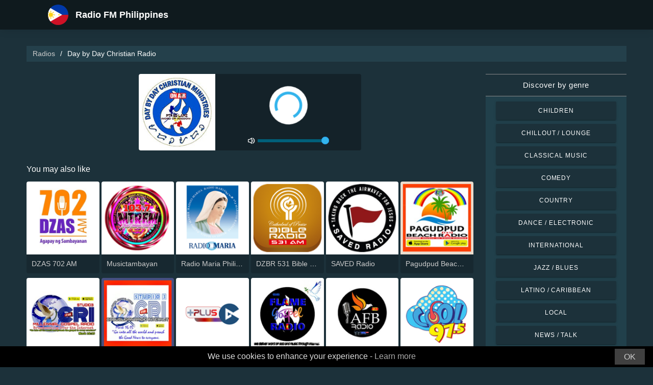

--- FILE ---
content_type: text/html; charset=UTF-8
request_url: https://radyo-pilipinas.com/day-by-day-christian-radio-70032
body_size: 5648
content:



<!DOCTYPE html>
<html dir="ltr" lang="en-PH">
    <head>
        <meta charset="utf-8">
        <meta content="width=device-width, initial-scale=1.0" name="viewport">

        <title>Listen to Day by Day Christian Radio live</title>
        <meta name="description" content="Listen to Day by Day Christian Radio live. Listen to the top live radio stations in Philippines with just one click.">

        <!-- Open Graph -->
        <meta property="og:title" content="Listen to Day by Day Christian Radio live">
        <meta property="og:type" content="website">
        <meta property="og:image" content="https://images.radiosonline.app/70032/pwfypnksfnqw.png">
        <meta property="og:url" content="https://radyo-pilipinas.com">
        <meta property="og:description" content="Listen to Day by Day Christian Radio live. Listen to the top live radio stations in Philippines with just one click.">

        <!-- Twitter -->
        <meta name="twitter:card" content="summary">
        <meta name="twitter:title" content="Listen to Day by Day Christian Radio live">
        <meta name="twitter:url" content="https://radyo-pilipinas.com">
        <meta name="twitter:description" content="Listen to Day by Day Christian Radio live. Listen to the top live radio stations in Philippines with just one click.">

        <!-- Favicons -->
        <link rel="icon" href="/assets/images/favicon.ico" sizes="any">
        <link rel="icon" type="image/png" href="/assets/images/favicon-32" sizes="32x32">
        <link rel="apple-touch-icon" sizes="180x180" href="/assets/images/apple-touch-icon.png">
        <link rel="mask-icon" href="/assets/images/safari-pinned-tab.svg" >
        <link rel="manifest" href="/manifest.json">

        <!-- Vendor CSS Files -->
        <link href="/assets/vendor/bootstrap/css/bootstrap.min.css" rel="stylesheet">
        <link href="/assets/vendor/boxicons/css/boxicons.min.css" rel="stylesheet">

        <!-- Main CSS File -->
        <link href="/assets/stylesheets/style.css" rel="stylesheet">

        <script src="/assets/vendor/jquery/jquery.min.js"></script>
        <script src="https://cdnjs.cloudflare.com/ajax/libs/bowser/2.11.0/bundled.js" crossorigin="anonymous" defer=""></script>

        <!-- Google Tag (gtag.js) -->
        <script async src="https://www.googletagmanager.com/gtag/js?id=G-ZRM25GKDSM"></script>
        <script>
            // ---
            // --- Canonical Url
            // ---

            // Get current URL
            const currentUrl = window.location.href;
            const canonicalUrl = `${currentUrl.split('?')[0]}`;

            // Create the link canonical tag with current url
            const linkTag = document.createElement('link');
            linkTag.setAttribute('rel', 'canonical');
            linkTag.setAttribute('href', canonicalUrl);

            // Get <head> element
            var head = document.getElementsByTagName("head")[0];
            // Get <title> element
            var title = head.getElementsByTagName("title")[0];
            // Append the canonical next to title
            head.insertBefore(linkTag, title.nextSibling);

            // ---
            // --- Google Tag
            // ---
            window.dataLayer = window.dataLayer || [];
            function gtag(){dataLayer.push(arguments);}
            gtag('js', new Date());

            gtag('config', 'G-ZRM25GKDSM');
        </script>

        <!-- Google Adsense -->
        
    </head>
    <body>
        

    <!-- Header -->
    <header id="header" class="fixed-top">
    <div class="container d-flex align-items-center">
        <div class="row logo">
            <a href="/" class="mr-auto">
                <img src="/assets/images/countries/phl.svg" width="64" height="64" alt="Radio FM Philippines">
                <span>Radio FM Philippines</span>
            </a>
        </div>
    </div>
</header>
    <!-- Body -->
    <main id="main">
        <section id="team" class="team section-bg">
            <div class="container-fluid">
                <!-- Breadcrumbs -->
                <section class="breadcrumbs mb-4">
                    <div class="container-fluid">
                        <div class="r-flex justify-content-between align-items-center">
                            <ol>
                                <li><a href="/">Radios</a></li>
                                <li>Day by Day Christian Radio</li>
                            </ol>
                        </div>
                    </div>
                </section>
                <!-- End Breadcrumbs -->

                <div class="row">
                    <div class="col-lg-9 col-md-8 col-sm-12 col-12">
                        <div class="main_content_section">
                            <!-- Header -->
                            <div class="row justify-content-center row-eq-height g-1">
                                <div class="col-xl-6 col-lg-6 col-md-9 col-sm-10 col-xs-11 col-12 mb-3">
                                    <div class="member playing_member">
                                        <div class="member-img">
                                            <!-- Image -->
                                            
                                                <img src="https://images.radiosonline.app/70032/pwfypnksfnqw.png" width="150px" height="150px" class="img-fluid" alt="Day by Day Christian Radio">
                                            
                                            <div class="h-100 audio_wrapper d-flex flex-column align-items-center justify-content-between">
                                                <!-- Button -->
                                                <div class="w-100 mt-2 d-flex align-items-center justify-content-center">
                                                    <a href="#" id="button_play" class="audio green-audio-player playing mt-3">
                                                        <!-- Default state is loading -->
                                                        <i class="icon loading_icon bx bx-loader-alt"></i>
                                                    </a>
                                                </div>
                                                <!-- Slider -->
                                                <div class="mt-4 d-flex align-items-center">
                                                    <i class="text-white bx bx-volume-full mr-1"></i>
                                                    <input type="range" class="radio-slider" id="radio-slider" aria-label="volume" max="100" min="0" step="10" value="100">
                                                </div>
                                            </div>
                                        </div>
                                    </div>
                                </div>
                            </div>

                            <audio id="player"></audio>
                            <script src="/assets/scripts/soundmanager2-jsmin.js"></script>
                            <script src="https://cdn.jsdelivr.net/npm/hls.js@latest/dist/hls.min.js"></script>
                            <script src="/assets/scripts/player.js"></script>

                            <!-- Related Radios -->
                            <div class="mt-1 mb-2 text-white">You may also like</div>
                            <div class="row row-eq-height g-1 mt-1">
                                
                                    <div class="col-xl-2 col-lg-2 col-md-3 col-sm-3 col-xs-4 col-4">
                                        <div class="member member-list">
                                            <div class="member-img">
                                                
                                                    <a href="/dzas-702-am-407"><img src="https://images.radiosonline.app/407/r2N9gVLjnb.png" class="img-fluid" alt="https://images.radiosonline.app/407/r2N9gVLjnb.png"></a>
                                                
                                            </div>
                                            <div class="member-info">
                                                <p><a href="/dzas-702-am-407">DZAS 702 AM</a></p>
                                            </div>
                                        </div>
                                    </div>
                                
                                    <div class="col-xl-2 col-lg-2 col-md-3 col-sm-3 col-xs-4 col-4">
                                        <div class="member member-list">
                                            <div class="member-img">
                                                
                                                    <a href="/musictambayan-82190"><img src="https://images.radiosonline.app/82190/musictambayan.png" class="img-fluid" alt="https://images.radiosonline.app/82190/musictambayan.png"></a>
                                                
                                            </div>
                                            <div class="member-info">
                                                <p><a href="/musictambayan-82190">Musictambayan</a></p>
                                            </div>
                                        </div>
                                    </div>
                                
                                    <div class="col-xl-2 col-lg-2 col-md-3 col-sm-3 col-xs-4 col-4">
                                        <div class="member member-list">
                                            <div class="member-img">
                                                
                                                    <a href="/radio-maria-philippines-1475"><img src="https://images.radiosonline.app/1475/z8Hpy8QDEX.png" class="img-fluid" alt="https://images.radiosonline.app/1475/z8Hpy8QDEX.png"></a>
                                                
                                            </div>
                                            <div class="member-info">
                                                <p><a href="/radio-maria-philippines-1475">Radio Maria Philippines</a></p>
                                            </div>
                                        </div>
                                    </div>
                                
                                    <div class="col-xl-2 col-lg-2 col-md-3 col-sm-3 col-xs-4 col-4">
                                        <div class="member member-list">
                                            <div class="member-img">
                                                
                                                    <a href="/dzbr-531-bible-radio-45904"><img src="https://images.radiosonline.app/45904/43gxstanubqr.png" class="img-fluid" alt="https://images.radiosonline.app/45904/43gxstanubqr.png"></a>
                                                
                                            </div>
                                            <div class="member-info">
                                                <p><a href="/dzbr-531-bible-radio-45904">DZBR 531 Bible Radio</a></p>
                                            </div>
                                        </div>
                                    </div>
                                
                                    <div class="col-xl-2 col-lg-2 col-md-3 col-sm-3 col-xs-4 col-4">
                                        <div class="member member-list">
                                            <div class="member-img">
                                                
                                                    <a href="/saved-radio-51013"><img src="https://images.radiosonline.app/51013/fjfuvbrrdaek.png" class="img-fluid" alt="https://images.radiosonline.app/51013/fjfuvbrrdaek.png"></a>
                                                
                                            </div>
                                            <div class="member-info">
                                                <p><a href="/saved-radio-51013">SAVED Radio</a></p>
                                            </div>
                                        </div>
                                    </div>
                                
                                    <div class="col-xl-2 col-lg-2 col-md-3 col-sm-3 col-xs-4 col-4">
                                        <div class="member member-list">
                                            <div class="member-img">
                                                
                                                    <a href="/pagudpud-beach-radio-philippines-54340"><img src="https://images.radiosonline.app/54340/a6gucf4myepd.png" class="img-fluid" alt="https://images.radiosonline.app/54340/a6gucf4myepd.png"></a>
                                                
                                            </div>
                                            <div class="member-info">
                                                <p><a href="/pagudpud-beach-radio-philippines-54340">Pagudpud Beach Radio Philippines</a></p>
                                            </div>
                                        </div>
                                    </div>
                                
                                    <div class="col-xl-2 col-lg-2 col-md-3 col-sm-3 col-xs-4 col-4">
                                        <div class="member member-list">
                                            <div class="member-img">
                                                
                                                    <a href="/cri-millennial-gospel-radio-56528"><img src="https://images.radiosonline.app/56528/qpxfsbyhmmnh.png" class="img-fluid" alt="https://images.radiosonline.app/56528/qpxfsbyhmmnh.png"></a>
                                                
                                            </div>
                                            <div class="member-info">
                                                <p><a href="/cri-millennial-gospel-radio-56528">CRI Millennial Gospel Radio</a></p>
                                            </div>
                                        </div>
                                    </div>
                                
                                    <div class="col-xl-2 col-lg-2 col-md-3 col-sm-3 col-xs-4 col-4">
                                        <div class="member member-list">
                                            <div class="member-img">
                                                
                                                    <a href="/cri-studio-3-57055"><img src="https://images.radiosonline.app/57055/scgawf9pjnp5.png" class="img-fluid" alt="https://images.radiosonline.app/57055/scgawf9pjnp5.png"></a>
                                                
                                            </div>
                                            <div class="member-info">
                                                <p><a href="/cri-studio-3-57055">CRI STUDIO 3</a></p>
                                            </div>
                                        </div>
                                    </div>
                                
                                    <div class="col-xl-2 col-lg-2 col-md-3 col-sm-3 col-xs-4 col-4">
                                        <div class="member member-list">
                                            <div class="member-img">
                                                
                                                    <a href="/raudio-plus-filter-60425"><img src="https://images.radiosonline.app/60425/csskmaraazsq.png" class="img-fluid" alt="https://images.radiosonline.app/60425/csskmaraazsq.png"></a>
                                                
                                            </div>
                                            <div class="member-info">
                                                <p><a href="/raudio-plus-filter-60425">Raudio PLUS Filter</a></p>
                                            </div>
                                        </div>
                                    </div>
                                
                                    <div class="col-xl-2 col-lg-2 col-md-3 col-sm-3 col-xs-4 col-4">
                                        <div class="member member-list">
                                            <div class="member-img">
                                                
                                                    <a href="/flame-gospel-radio-65647"><img src="https://images.radiosonline.app/65647/fqnyanwecrg.png" class="img-fluid" alt="https://images.radiosonline.app/65647/fqnyanwecrg.png"></a>
                                                
                                            </div>
                                            <div class="member-info">
                                                <p><a href="/flame-gospel-radio-65647">Flame Gospel Radio</a></p>
                                            </div>
                                        </div>
                                    </div>
                                
                                    <div class="col-xl-2 col-lg-2 col-md-3 col-sm-3 col-xs-4 col-4">
                                        <div class="member member-list">
                                            <div class="member-img">
                                                
                                                    <a href="/iafb-radio-70299"><img src="https://images.radiosonline.app/70299/yknfuseefx.png" class="img-fluid" alt="https://images.radiosonline.app/70299/yknfuseefx.png"></a>
                                                
                                            </div>
                                            <div class="member-info">
                                                <p><a href="/iafb-radio-70299">IAFB Radio</a></p>
                                            </div>
                                        </div>
                                    </div>
                                
                                    <div class="col-xl-2 col-lg-2 col-md-3 col-sm-3 col-xs-4 col-4">
                                        <div class="member member-list">
                                            <div class="member-img">
                                                
                                                    <a href="/cool-975-75139"><img src="https://images.radiosonline.app/75139/yvwmyasjgy.png" class="img-fluid" alt="https://images.radiosonline.app/75139/yvwmyasjgy.png"></a>
                                                
                                            </div>
                                            <div class="member-info">
                                                <p><a href="/cool-975-75139">Cool 97.5</a></p>
                                            </div>
                                        </div>
                                    </div>
                                
                                    <div class="col-xl-2 col-lg-2 col-md-3 col-sm-3 col-xs-4 col-4">
                                        <div class="member member-list">
                                            <div class="member-img">
                                                
                                                    <a href="/899pinoyhotmixfm-76819"><img src="https://images.radiosonline.app/76819/hzkrwbhwrbnc.png" class="img-fluid" alt="https://images.radiosonline.app/76819/hzkrwbhwrbnc.png"></a>
                                                
                                            </div>
                                            <div class="member-info">
                                                <p><a href="/899pinoyhotmixfm-76819">899pinoyhotmixfm</a></p>
                                            </div>
                                        </div>
                                    </div>
                                
                                    <div class="col-xl-2 col-lg-2 col-md-3 col-sm-3 col-xs-4 col-4">
                                        <div class="member member-list">
                                            <div class="member-img">
                                                
                                                    <a href="/raysland-cebu-77780"><img src="https://images.radiosonline.app/77780/lbeplteemebp.png" class="img-fluid" alt="https://images.radiosonline.app/77780/lbeplteemebp.png"></a>
                                                
                                            </div>
                                            <div class="member-info">
                                                <p><a href="/raysland-cebu-77780">RAYSLAND CEBU</a></p>
                                            </div>
                                        </div>
                                    </div>
                                
                                    <div class="col-xl-2 col-lg-2 col-md-3 col-sm-3 col-xs-4 col-4">
                                        <div class="member member-list">
                                            <div class="member-img">
                                                
                                                    <a href="/amianan-radio-931-80928"><img src="https://images.radiosonline.app/80928/xzfqwdjnsppj.png" class="img-fluid" alt="https://images.radiosonline.app/80928/xzfqwdjnsppj.png"></a>
                                                
                                            </div>
                                            <div class="member-info">
                                                <p><a href="/amianan-radio-931-80928">Amianan Radio 93.1</a></p>
                                            </div>
                                        </div>
                                    </div>
                                
                                    <div class="col-xl-2 col-lg-2 col-md-3 col-sm-3 col-xs-4 col-4">
                                        <div class="member member-list">
                                            <div class="member-img">
                                                
                                                    <a href="/basco-radio-933-studio-2-81134"><img src="https://images.radiosonline.app/81134/ypzkectmuly.png" class="img-fluid" alt="https://images.radiosonline.app/81134/ypzkectmuly.png"></a>
                                                
                                            </div>
                                            <div class="member-info">
                                                <p><a href="/basco-radio-933-studio-2-81134">Basco Radio 93.3 Studio 2</a></p>
                                            </div>
                                        </div>
                                    </div>
                                
                                    <div class="col-xl-2 col-lg-2 col-md-3 col-sm-3 col-xs-4 col-4">
                                        <div class="member member-list">
                                            <div class="member-img">
                                                
                                                    <a href="/guimaras-kiss-fm-82001"><img src="https://images.radiosonline.app/82001/ygyhknw.png" class="img-fluid" alt="https://images.radiosonline.app/82001/ygyhknw.png"></a>
                                                
                                            </div>
                                            <div class="member-info">
                                                <p><a href="/guimaras-kiss-fm-82001">Guimaras Kiss FM</a></p>
                                            </div>
                                        </div>
                                    </div>
                                
                                    <div class="col-xl-2 col-lg-2 col-md-3 col-sm-3 col-xs-4 col-4">
                                        <div class="member member-list">
                                            <div class="member-img">
                                                
                                                    <a href="/the-ed-radio-project-83936"><img src="https://images.radiosonline.app/83936/uvpjq.png" class="img-fluid" alt="https://images.radiosonline.app/83936/uvpjq.png"></a>
                                                
                                            </div>
                                            <div class="member-info">
                                                <p><a href="/the-ed-radio-project-83936">The Ed Radio Project</a></p>
                                            </div>
                                        </div>
                                    </div>
                                
                            </div>

                            <!-- Radio details -->
                            <div class="row justify-content-center">
                                <div class="col-md-12 mt-2">
                                    <div class="card card-radio-detail text-white text-left">
                                        <div class="card-body">
                                            <!-- Name -->
                                            <h1 class="card-title">Day by Day Christian Radio</h1>
                                            <!-- Slogan -->
                                            
                                                <span style="font-style:italic;">Day By day Christian Radio is owned and managed by Day by day Christian Ministry. All messages are c</span>
                                            
                                            <hr>
                                            <!-- Description -->
                                            
                                                <div class="radio-bio-container">
                                                    <p>Day By day Christian Radio is owned and managed by Day by day Christian Ministry. All messages are credited with the Annointed God&#x27;s Preacher Ptr. Ed lapiz</p>
                                                </div>
                                            
                                            <!-- Programs and announcers -->
                                            
                                            <!-- Frequencies -->
                                            
                                                <div class="frequency-container">
                                                    <h3>Frequencies FM</h3>
                                                    <ul>
                                                        
                                                            
                                                                <li id="frequency_item_1" class="frequency-item">
                                                                    <a href="/city/mandaluyong-city-84998">Mandaluyong City</a>
                                                                    <!-- If frequency is not null or empty, show it -->
                                                                    
                                                                        : Online
                                                                    
                                                                </li>
                                                            
                                                        
                                                            
                                                                <li id="frequency_item_2" class="frequency-item">
                                                                    <a href="/city/manila-84991">Manila</a>
                                                                    <!-- If frequency is not null or empty, show it -->
                                                                    
                                                                        : Online
                                                                    
                                                                </li>
                                                            
                                                        
                                                            
                                                                <li id="frequency_item_3" class="frequency-item">
                                                                    <a href="/city/quezon-city-84751">Quezon City</a>
                                                                    <!-- If frequency is not null or empty, show it -->
                                                                    
                                                                        : Online
                                                                    
                                                                </li>
                                                            
                                                        
                                                        
                                                    </ul>
                                                </div>
                                            
                                            <!-- Contacts -->
                                            
                                                <hr>
                                                <div class="contact-container" style="line-height:15px;">
                                                    <h3>Contacts</h3>
                                                    
                                                        <p>
                                                            <strong>Website: </strong>
                                                            <a href="http://www.daybydayph.com/" target="_blank" rel="noreferrer noopener nofollow">http://www.daybydayph.com/</a>
                                                        </p>
                                                    
                                                    
                                                    
                                                    
                                                        <p>
                                                            <strong>Email: </strong>
                                                            ptredllapiz@gmail.com
                                                        </p>
                                                    
                                                </div>
                                            
                                            <!-- Socials -->
                                            
                                        </div>
                                    </div>
                                </div>
                            </div>
                        </div>
                    </div>
                    <!-- Filters -->
                    
<!-- Main Sidebar -->
<div class="col-lg-3 col-md-3 d-flex align-items-stretch">
    <aside class="main_sidebar_section">
        <div class="accordion" id="accordionRight">
            <!-- Genres -->
            <div class="accordion-item">
                <div class="accordion-header" id="headingGenre">
                    <button class="accordion-button" type="button" data-toggle="collapse"
                            data-target="#collapseGenre" aria-expanded="true" aria-controls="collapseGenre">
                        Discover by genre
                    </button>
                </div>
                <div id="collapseGenre" class="accordion-collapse collapse show" aria-labelledby="headingGenre" data-parent="#accordionRight">
                    <div class="accordion-body">
                        <div class="list-group list-group-sidebar">
                            
                                
                                    <a href="/genre/children"
                                       class="list-group-item">Children</a>
                                
                            
                                
                                    <a href="/genre/chillout-lounge"
                                       class="list-group-item">Chillout / Lounge</a>
                                
                            
                                
                                    <a href="/genre/classical-music"
                                       class="list-group-item">Classical Music</a>
                                
                            
                                
                                    <a href="/genre/comedy"
                                       class="list-group-item">Comedy</a>
                                
                            
                                
                                    <a href="/genre/country"
                                       class="list-group-item">Country</a>
                                
                            
                                
                                    <a href="/genre/dance-electronic"
                                       class="list-group-item">Dance / Electronic</a>
                                
                            
                                
                                    <a href="/genre/international"
                                       class="list-group-item">International</a>
                                
                            
                                
                                    <a href="/genre/jazz-blues"
                                       class="list-group-item">Jazz / Blues</a>
                                
                            
                                
                                    <a href="/genre/latino-caribbean"
                                       class="list-group-item">Latino / Caribbean</a>
                                
                            
                                
                                    <a href="/genre/local"
                                       class="list-group-item">Local</a>
                                
                            
                                
                                    <a href="/genre/news-talk"
                                       class="list-group-item">News / Talk</a>
                                
                            
                                
                                    <a href="/genre/pop-todays-hits"
                                       class="list-group-item">Pop / Today&#x27;s Hits</a>
                                
                            
                                
                                    <a href="/genre/rb-hip-hop"
                                       class="list-group-item">R&amp;B / Hip Hop</a>
                                
                            
                                
                                    <a href="/genre/religious"
                                       class="list-group-item">Religious</a>
                                
                            
                                
                                    <a href="/genre/rock-metal"
                                       class="list-group-item">Rock / Metal</a>
                                
                            
                        </div>
                    </div>
                </div>
            </div>
        </div>
    </aside>
</div>
                </div>
            </div>
        </section>
    </main>
    <!-- Footer -->
    <footer id="footer">
    <div class="footer-top">
        <div class="container">
            <div class="row">
                <div class="col-lg-7 col-md-6 footer-contact">
                    <h2>Radio FM Philippines</h2>
                    <p>Discover the best of Philippines radio with our free online application, which gives you easy access to over 600 FM/AM radio stations with live broadcasts of news, sports, and music. With our app, you can stay up-to-date with the latest happenings in Philippines while enjoying a diverse selection of music from all genres. Whether you prefer pop, rock or classical music, we are here to satisfy your tastes.</p>
                </div>
                <div class="col-lg-5 col-md-6 footer-contact">
                    <h2>Top Radio Stations</h2>
                    <ol>
                        
                            <li><a href="/dzmb-love-radio-907-fm-19">DZMB Love Radio 90.7 FM</a></li>
                        
                            <li><a href="/yes-fm-metro-manila-18">Yes FM Metro Manila</a></li>
                        
                            <li><a href="/dwrk-963-easy-rock-495">DWRK 96.3 Easy Rock</a></li>
                        
                            <li><a href="/979-home-radio-35132">97.9 Home Radio</a></li>
                        
                            <li><a href="/star-fm-manila-63528">Star FM - Manila</a></li>
                        
                    </ol>
                </div>
            </div>
            <div>
                <a href="/privacy-policy">Privacy Policy</a>
                <span>・</span>
                <a href="/terms-of-service">Terms of Service</a>
                <span>・</span>
                <a href="/about-us">About us</a>
                <span>・</span>
                <a href="/contact-us">Contact us</a>
            </div>
        </div>
    </div>
</footer>


        <!-- Cookie bar -->
        <div class="cookie-consent">
            <a class="cookie-consent__button">OK</a><span>We use cookies to enhance your experience - <a href="/terms-of-service" target="_blank" rel="nofollow noopener" style="text-decoration: none; color: rgb(170, 170, 170);">Learn more</a></span>
        </div>

        <!-- Install App Modal - only shows if app exists in the Play Store -->
        
                <div class="modal fade" id="installAppModal" tabindex="-1" role="dialog" aria-labelledby="installAppModalTitle" aria-hidden="true">
                    <div class="modal-dialog modal-dialog-centered" role="document">
                        <div class="modal-content">
                            <div class="modal-header">
                                <button type="button" class="btn-close btn-close-white" data-dismiss="modal" aria-label="Close"></button>
                            </div>
                            <div class="modal-body text-center">
                                <p class="app-title">Radio FM Philippines</p>
                                <p class="app-subtitle">The number 1 radio app</p>
                                <p class="app-extra-info">
                                    <i class='bx bxs-star' style='color:#efd425'></i> 4.8
                                    <i class='bx bx-download' style='color:#efd425;margin-left:1rem'></i> +500k
                                </p>
                                <button type="button" class="install-app btn btn-lg" data-dismiss="modal" onclick=" window.open('https://play.google.com/store/apps/details?id=com.radiosonline.radiofmpilipinas&amp;referrer=utm_source%3Dweb%26utm_campaign%3DRadioFMPhilippinesLanding','_blank')">
                                <img src="/assets/images/google-play-badge.png" alt="Android download" width="250" height="auto" />
                                </button>
                            </div>
                        </div>
                    </div>
                </div>
        

        <!-- Vendor JS Files -->
        <script src="/assets/vendor/bootstrap/js/bootstrap.bundle.min.js"></script>
        <!-- Main JS File -->
        <script src="/assets/scripts/main.js"></script>

        <script>
            var tooltipTriggerList = [].slice.call(document.querySelectorAll('[data-toggle="tooltip"]'))
            var tooltipList = tooltipTriggerList.map(function (tooltipTriggerEl) {
                return new bootstrap.Tooltip(tooltipTriggerEl)
            })
        </script>
    </body>
</html>



--- FILE ---
content_type: text/plain; charset=UTF-8
request_url: https://radyo-pilipinas.com/streams/day-by-day-christian-radio-70032
body_size: -115
content:
[{"id":0,"url":"https://stream.zeno.fm/g4wm21275qzuv","quality":0}]